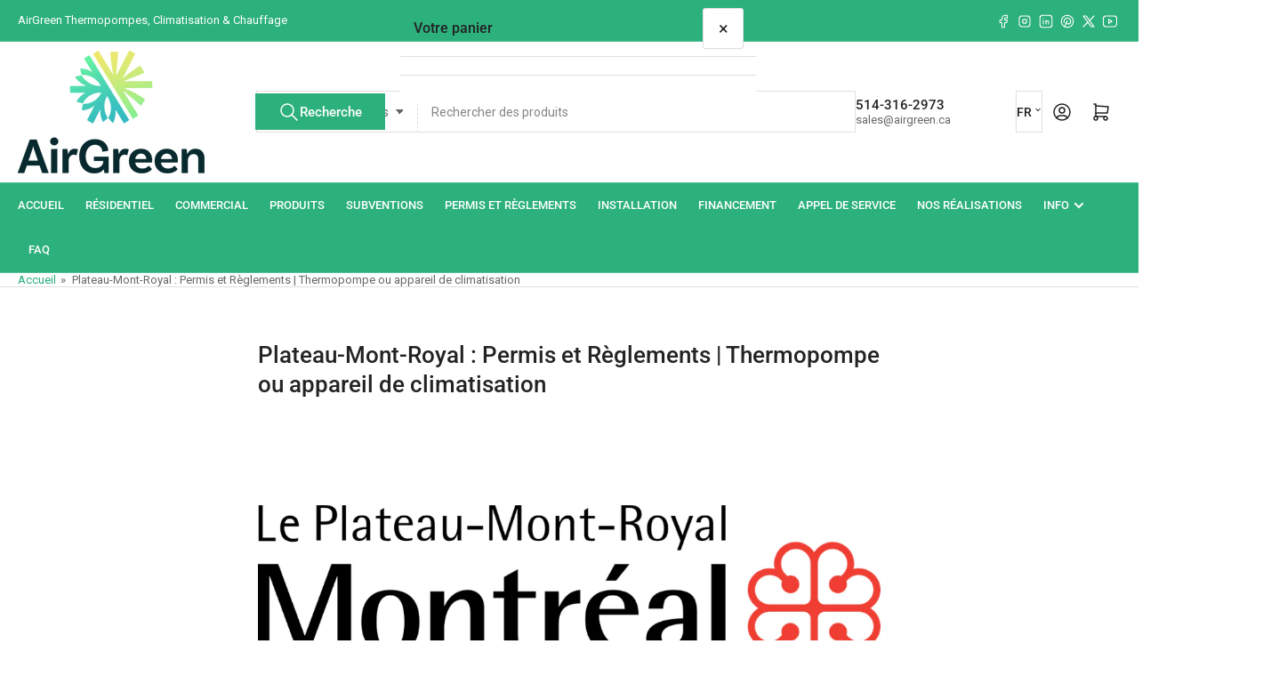

--- FILE ---
content_type: text/css
request_url: https://airgreen.ca/cdn/shop/t/21/assets/section-rich-text.css?v=20018655404460402391755785069
body_size: -502
content:
.section-rich-text{text-align:center;position:relative;z-index:2}.rich-text-align-left{text-align:start}.rich-text-align-center{text-align:center}.rich-text-align-right{text-align:end}.section-rich-text>*{margin-top:var(--spacing-base-1);margin-bottom:var(--spacing-base-1)}.section-rich-text .rich-text-heading a{color:rgba(var(--color-accent-1))}.section-rich-text .button{display:inline-block;margin-top:0;margin-bottom:0}.section-rich-text>:first-child{margin-top:0}.section-rich-text>:last-child{margin-bottom:0}.section-rich-text .button{margin-left:calc(var(--spacing-base-1) / 4);margin-right:calc(var(--spacing-base-1) / 4)}
/*# sourceMappingURL=/cdn/shop/t/21/assets/section-rich-text.css.map?v=20018655404460402391755785069 */


--- FILE ---
content_type: text/css
request_url: https://airgreen.ca/cdn/shop/t/21/assets/section-newsletter.css?v=179871218321481037811755785069
body_size: -83
content:
.newsletter-wrapper{background-color:rgba(var(--color-background));color:rgba(var(--color-foreground));border-top:.1rem solid rgba(var(--color-border));border-bottom:.1rem solid rgba(var(--color-border))}.newsletter{margin-bottom:1rem}@media (min-width: 990px){.newsletter{display:flex;align-items:center;justify-content:center;margin-bottom:0}}.newsletter-content{text-align:center}@media (min-width: 990px){.newsletter-content{display:flex;align-items:flex-start;text-align:start;line-height:normal;margin-inline-end:4rem;max-width:50%}}.newsletter-content p{margin:0 0 1rem}.newsletter-content p:last-child{margin-bottom:0}.newsletter-title{color:rgba(var(--color-foreground-alt));margin:0}.newsletter-icon{width:5.2rem;height:5.2rem;display:block;margin:auto;position:relative}.newsletter-icon svg{width:100%;height:100%;color:rgba(var(--color-accent-2))}@media (min-width: 990px){.newsletter-icon{flex:none;margin-block:0;margin-inline-end:1rem;margin-inline-start:0;top:-.2rem}}.newsletter-form{position:relative;margin:1rem auto 0;flex:none}.newsletter-form [type=email]{height:4.7rem}.newsletter-form [type=email],.newsletter-form [type=email]:focus,.newsletter-form [type=email]:hover{box-shadow:none;border-radius:var(--border-radius-base)}.newsletter-form [type=submit]{position:absolute;inset-inline-end:4px;inset-block-start:4px;height:calc(100% - 8px);min-height:0;min-width:0;border-radius:calc(var(--border-radius-base) - 2px);font-size:calc(var(--font-body-scale) * 1.5rem)}.newsletter-form .form-status{margin:1rem 0 0}@media (min-width: 990px){.newsletter-form{margin:0;flex:auto}}@media (min-width: 750px){.newsletter-form{flex:auto;max-width:40rem}}.newsletter-form-input-wrap{position:relative;border-radius:var(--border-radius-base)}.checkbox-newsletter-consent{margin:1rem 0 0;display:flex;gap:.5em}.checkbox-newsletter-consent [type=checkbox]{margin:0;flex:none;width:1.6rem;height:1.6rem}.newsletter-form-success-title{margin:0}
/*# sourceMappingURL=/cdn/shop/t/21/assets/section-newsletter.css.map?v=179871218321481037811755785069 */
